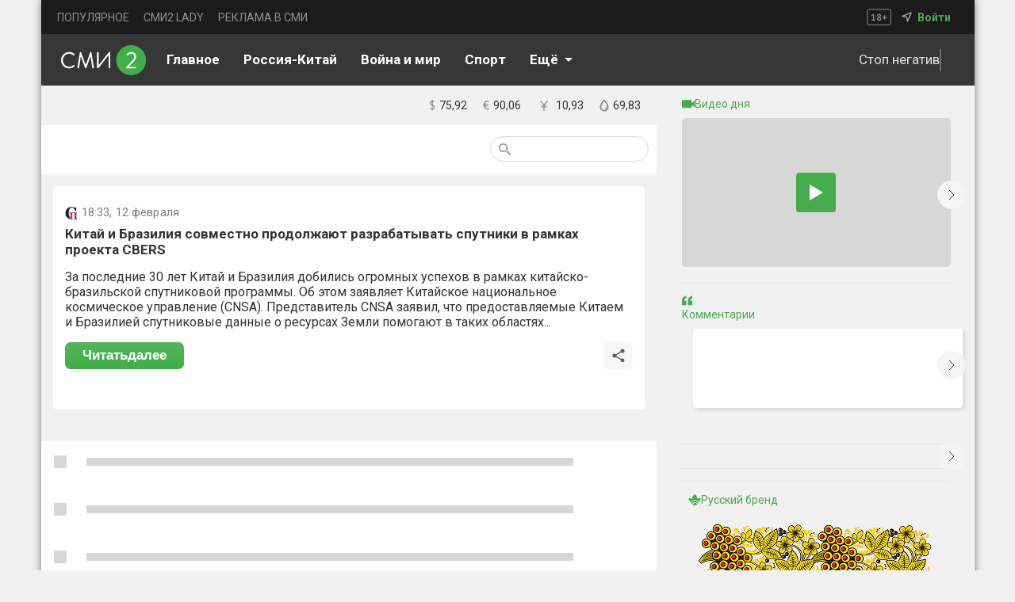

--- FILE ---
content_type: application/javascript
request_url: https://smi2.ru/_next/static/chunks/7474-3504d106ffc7c456.js
body_size: 8948
content:
try{let t="undefined"!=typeof window?window:"undefined"!=typeof global?global:"undefined"!=typeof globalThis?globalThis:"undefined"!=typeof self?self:{},e=(new t.Error).stack;e&&(t._sentryDebugIds=t._sentryDebugIds||{},t._sentryDebugIds[e]="a20957f6-d176-46bd-929d-ab1a78263f17",t._sentryDebugIdIdentifier="sentry-dbid-a20957f6-d176-46bd-929d-ab1a78263f17")}catch(t){}"use strict";(self.webpackChunk_N_E=self.webpackChunk_N_E||[]).push([[7474],{53222:function(t,e,l){l.d(e,{CustomLink:function(){return c}});var s=l(57437),h=l(99485),i=l(72301),r=l(2265);let n=t=>{let{webViewParam:e,osTypeParam:l}=t,s=[];return e&&s.push("webview=".concat(e)),l&&s.push("ostype=".concat(l)),"".concat(s.length>=1?"?":"").concat(s.join("&"))},c=(0,r.memo)(t=>{let{href:e,children:l,className:r,prefetch:c=!1,target:a,style:d,isExternalUrl:o=!1,...w}=t,x=(0,i.useSearchParams)(),p=x.get("webview"),g=x.get("ostype");return(0,s.jsx)(h.default,{suppressHydrationWarning:!0,href:o?e:e+n({osTypeParam:g,webViewParam:p}),style:d,prefetch:c,className:r,target:a,...w,"data-sentry-element":"Link","data-sentry-component":"LinkClient","data-sentry-source-file":"CustomLink.tsx",children:l})})},34976:function(t,e,l){l.r(e),l.d(e,{GlobalSvgSelector:function(){return h}});var s=l(57437);let h=t=>{let{id:e}=t;switch(e){case"dubbel-arrow-pagination":return(0,s.jsxs)("svg",{width:"20",height:"20",viewBox:"0 0 20 20",fill:"none",xmlns:"http://www.w3.org/2000/svg",children:[(0,s.jsx)("path",{d:"M9 15L4 10L9 5",stroke:"black",strokeWidth:"2",strokeLinecap:"round",strokeLinejoin:"round"}),(0,s.jsx)("path",{d:"M16 15L11 10L16 5",stroke:"black",strokeWidth:"2",strokeLinecap:"round",strokeLinejoin:"round"})]});case"arrow-selector":return(0,s.jsx)("svg",{width:"16",height:"16",viewBox:"0 0 16 16",fill:"none",xmlns:"http://www.w3.org/2000/svg",children:(0,s.jsx)("path",{d:"M6 2L12 8L6 14",stroke:"#151515",strokeWidth:"2",strokeLinecap:"round",strokeLinejoin:"round"})});case"arrow-tags-right":return(0,s.jsx)("svg",{width:"5",height:"8",viewBox:"0 0 5 8",fill:"none",xmlns:"http://www.w3.org/2000/svg",children:(0,s.jsx)("path",{d:"M1 1L4 4L1 7",stroke:"#6B6B6B",strokeWidth:"2",strokeLinecap:"round",strokeLinejoin:"round"})});case"arrow-tags-left":return(0,s.jsx)("svg",{width:"5",height:"8",viewBox:"0 0 5 8",fill:"none",xmlns:"http://www.w3.org/2000/svg",children:(0,s.jsx)("path",{d:"M4 1L1 4L4 7",stroke:"#6B6B6B",strokeWidth:"2",strokeLinecap:"round",strokeLinejoin:"round"})});case"custom-select-arrow":return(0,s.jsx)("svg",{width:"8",height:"6",viewBox:"0 0 8 6",fill:"none",xmlns:"http://www.w3.org/2000/svg",children:(0,s.jsx)("path",{d:"M7 4.5L4 1.5L1 4.5",stroke:"#6B6B6B",strokeWidth:"2",strokeLinecap:"round",strokeLinejoin:"round"})});case"top-header-18":return(0,s.jsxs)("svg",{xmlns:"http://www.w3.org/2000/svg",width:"31",height:"21",fill:"none",children:[(0,s.jsx)("g",{fill:"#fff",opacity:".5",children:(0,s.jsx)("path",{d:"M6.21 13.68H7.88V8.94l.18-.816-.576.708-1.068.732-.66-.9L8.49 6.456h.876v7.224h1.632V15H6.21v-1.32ZM12.9 12.948c0-.28.035-.528.107-.744.072-.224.173-.424.3-.6.136-.184.293-.348.468-.492.184-.144.38-.276.588-.396a3.182 3.182 0 0 1-.923-.852c-.224-.328-.336-.732-.336-1.212 0-.312.056-.604.168-.876.12-.272.287-.508.503-.708.224-.2.492-.356.804-.468a3.111 3.111 0 0 1 1.056-.168c.36 0 .688.048.984.144.297.096.549.232.756.408.216.176.38.392.492.648.12.248.18.524.18.828 0 .472-.108.872-.323 1.2-.209.328-.517.628-.925.9.48.28.84.588 1.08.924.248.336.372.768.372 1.296 0 .36-.068.688-.204.984a2.105 2.105 0 0 1-.552.744c-.24.208-.527.372-.864.492a3.473 3.473 0 0 1-1.104.168c-.4 0-.763-.056-1.091-.168a2.49 2.49 0 0 1-.829-.444 2.061 2.061 0 0 1-.527-.696 2.236 2.236 0 0 1-.18-.912Zm3.864-.156a.988.988 0 0 0-.133-.504 1.524 1.524 0 0 0-.348-.408 2.636 2.636 0 0 0-.468-.348 10.86 10.86 0 0 0-.515-.3c-.377.216-.636.452-.78.708a1.535 1.535 0 0 0-.204.744c0 .32.107.596.323.828.225.224.533.336.925.336.36 0 .648-.088.863-.264.224-.176.337-.44.337-.792Zm-2.172-4.116c0 .192.035.36.107.504.072.144.168.272.289.384.128.104.268.204.42.3.16.088.324.172.492.252.48-.408.72-.856.72-1.344 0-.336-.1-.588-.3-.756a1.009 1.009 0 0 0-.709-.264c-.352 0-.612.092-.78.276-.16.184-.24.4-.24.648ZM19.852 10.272h1.944V8.244H23.2v2.028h1.956v1.344H23.2v2.052h-1.404v-2.052h-1.944v-1.344Z"})}),(0,s.jsx)("rect",{width:"29.5",height:"19.5",x:".75",y:".75",stroke:"#A5A5A5",opacity:".8",rx:"2.25"})]});case"top-header-arrow":return(0,s.jsx)("svg",{xmlns:"http://www.w3.org/2000/svg",width:"13",height:"13",fill:"none",children:(0,s.jsx)("path",{fill:"#9A9A9A",d:"M0 5.421 5.948 7.04 7.563 13 13 0 0 5.421Zm6.836.755-3.499-.97 7.671-3.21-3.23 7.687-.942-3.507Z"})});case"search-zoom":return(0,s.jsx)("svg",{xmlns:"http://www.w3.org/2000/svg",width:"15",height:"15",fill:"none",children:(0,s.jsx)("path",{fill:"#979797",d:"M10.72 9.434h-.677l-.24-.232a5.55 5.55 0 0 0 1.346-3.627 5.574 5.574 0 1 0-5.574 5.574 5.55 5.55 0 0 0 3.627-1.346l.232.24v.677L13.722 15 15 13.722l-4.28-4.288Zm-5.145 0a3.854 3.854 0 0 1-3.86-3.86 3.854 3.854 0 0 1 3.86-3.859 3.854 3.854 0 0 1 3.859 3.86 3.854 3.854 0 0 1-3.86 3.859Z"})});case"cardVive-card":return(0,s.jsx)("svg",{xmlns:"http://www.w3.org/2000/svg",width:"13",height:"13",fill:"none",children:(0,s.jsx)("path",{fill:"#5A5A5A",d:"M0 0h5.778v5.778H0zM7.222 0H13v5.778H7.222zM7.222 7.222H13V13H7.222zM0 7.222h5.778V13H0z"})});case"cardVive-line":return(0,s.jsx)("svg",{xmlns:"http://www.w3.org/2000/svg",width:"11",height:"11",fill:"none",children:(0,s.jsx)("path",{stroke:"#33363F",d:"M1 1h9M1 5.5h9M1 10h9"})});case"under-header-moon":return(0,s.jsx)("svg",{xmlns:"http://www.w3.org/2000/svg",width:"24",height:"24",fill:"none",children:(0,s.jsx)("path",{stroke:"#E1E1E1",d:"M12.142 13.105a7.48 7.48 0 0 1 .586-8.356c.521-.668-.173-1.622-.984-1.368a8.891 8.891 0 0 0-2.72 1.428C5.842 7.257 4.72 11.684 6.356 15.345c2.177 4.866 7.997 6.67 12.49 4.077a8.735 8.735 0 0 0 1.518-1.111c.633-.58.166-1.654-.685-1.54a7.464 7.464 0 0 1-7.537-3.666Z"})});case"under-header-sun":return(0,s.jsxs)("svg",{xmlns:"http://www.w3.org/2000/svg",width:"24",height:"24",fill:"none",children:[(0,s.jsx)("circle",{cx:"12",cy:"12",r:"3",stroke:"#E1E1E1",strokeWidth:"2"}),(0,s.jsx)("path",{stroke:"#E1E1E1",strokeLinecap:"round",strokeWidth:"2",d:"M12 5V3M12 21v-2M16.9498 7.05025l1.4142-1.41421M5.63608 18.364l1.41421-1.4143M19 12h2M3 12h2M16.9498 16.9497l1.4142 1.4143M5.63608 5.63603l1.41421 1.41422"})]});case"BRENT":return(0,s.jsxs)("svg",{xmlns:"http://www.w3.org/2000/svg",width:"12",height:"16",fill:"none",children:[(0,s.jsx)("path",{fill:"#818181",d:"M7.543 13.215c-.057.03-.114.03-.17.03a.446.446 0 0 1-.4-.268.496.496 0 0 1 .228-.594c1.682-.714 1.54-2.855 1.511-2.885-.028-.238.143-.476.4-.476a.41.41 0 0 1 .455.416c.114.952-.228 3.004-2.024 3.777Z"}),(0,s.jsx)("path",{fill:"#818181",stroke:"#818181",d:"M.95 10.131c0 2.714 2.267 4.919 5.05 4.919s5.05-2.205 5.05-4.919c0-.887-.288-1.884-.72-2.88S9.32 5.255 8.736 4.36A32.59 32.59 0 0 0 6.28 1.075.371.371 0 0 0 6 .95a.37.37 0 0 0-.28.126A33.09 33.09 0 0 0 3.263 4.37C2.68 5.27 2.102 6.27 1.67 7.264c-.432.995-.72 1.987-.72 2.867Zm.725 0c0-.7.211-1.497.546-2.32.335-.824.79-1.67 1.277-2.464a33.444 33.444 0 0 1 2.503-3.503 32.927 32.927 0 0 1 2.501 3.491c.487.793.943 1.639 1.277 2.464.335.825.546 1.626.546 2.332 0 2.334-1.94 4.236-4.325 4.236-2.386 0-4.325-1.902-4.325-4.236Z"})]});case"CNYRUB":return(0,s.jsx)("svg",{xmlns:"http://www.w3.org/2000/svg",width:"19",height:"23",viewBox:"0 0 20 20",children:(0,s.jsx)("path",{fill:"#818181",d:"M4.707 3 4 3.707l5 5.002v.293H6V10h3v1H6v1h3v5h1v-5h3v-1h-3v-1h3v-.998h-3v-.293l5-5.002L14.293 3 9.5 7.793 4.707 3z"})});case"EURRUB":return(0,s.jsx)("svg",{xmlns:"http://www.w3.org/2000/svg",width:"8",height:"12",fill:"none",children:(0,s.jsx)("path",{fill:"#818181",d:"M.42 4.19h.93c.11-.69.295-1.275.555-1.755.26-.49.57-.89.93-1.2.37-.32.78-.55 1.23-.69C4.525.395 5.01.32 5.52.32c.51 0 .95.035 1.32.105.37.06.69.145.96.255l-.33 1.065c-.23-.11-.5-.195-.81-.255-.31-.06-.685-.09-1.125-.09-.34 0-.665.05-.975.15-.31.1-.595.26-.855.48-.25.22-.47.51-.66.87-.18.35-.32.78-.42 1.29h4.23l-.255.99H2.52c-.01.09-.015.185-.015.285v.54c0 .08.005.16.015.24H6.3l-.255.99h-3.42c.17.97.515 1.69 1.035 2.16.53.47 1.225.705 2.085.705.39 0 .745-.045 1.065-.135.33-.09.61-.205.84-.345l.3.945c-.3.23-.675.39-1.125.48-.44.09-.885.135-1.335.135-1.15 0-2.085-.315-2.805-.945-.71-.64-1.165-1.64-1.365-3H.15l.27-.99h.81v-.78c0-.09.005-.185.015-.285H.15l.27-.99Z"})});case"USDRUB":return(0,s.jsx)("svg",{xmlns:"http://www.w3.org/2000/svg",width:"7",height:"14",fill:"none",children:(0,s.jsx)("path",{fill:"#818181",d:"M2.63 12.18c-.55-.01-1.04-.06-1.47-.15-.42-.08-.76-.19-1.02-.33l.405-1.095c.2.12.47.23.81.33.35.1.775.155 1.275.165V7.05c-.3-.15-.6-.31-.9-.48-.29-.17-.55-.37-.78-.6-.23-.24-.415-.52-.555-.84-.14-.32-.21-.7-.21-1.14 0-.72.2-1.31.6-1.77.41-.46 1.025-.745 1.845-.855V0h1.02v1.32c.51.02.925.07 1.245.15.33.07.625.165.885.285l-.36 1.05c-.2-.1-.44-.185-.72-.255a4.71 4.71 0 0 0-1.05-.15v3.705c.31.16.62.335.93.525a4 4 0 0 1 .825.63c.25.24.45.52.6.84.15.32.225.695.225 1.125 0 .78-.22 1.425-.66 1.935-.43.5-1.07.82-1.92.96v1.38H2.63v-1.32Zm2.355-2.85c0-.24-.045-.455-.135-.645a1.72 1.72 0 0 0-.33-.51 2.493 2.493 0 0 0-.495-.405 7.084 7.084 0 0 0-.615-.345v3.645c.46-.07.835-.245 1.125-.525.3-.29.45-.695.45-1.215ZM1.43 3.915c0 .43.135.78.405 1.05.28.27.625.515 1.035.735V2.415c-.53.06-.905.235-1.125.525-.21.29-.315.615-.315.975Z"})});case"finam-white":return(0,s.jsxs)("svg",{xmlns:"http://www.w3.org/2000/svg",width:"69",height:"19",fill:"none",children:[(0,s.jsx)("path",{fill:"#AD5E00",d:"m3.075 14.905 1.059.82 1.034.85a8.076 8.076 0 0 1 .645-1.473L3.701 13.43c-.263.468-.48.962-.646 1.474"}),(0,s.jsx)("path",{fill:"#E4B353",d:"m3.83 13.189 2.12 1.67c.254-.45.548-.874.878-1.27l-2.12-1.665c-.329.396-.623.822-.878 1.271"}),(0,s.jsx)("path",{fill:"#E48900",d:"m4.89 11.714 2.118 1.671c.35-.39.74-.738 1.163-1.042l-2.119-1.67a7.065 7.065 0 0 0-1.162 1.041Z"}),(0,s.jsx)("path",{fill:"#FFF06C",d:"m13.17 6.696 2.12 1.67c.372-.361.72-.749 1.04-1.16l-2.12-1.644c-.322.404-.672.785-1.046 1.14"}),(0,s.jsx)("path",{fill:"#EFDD7D",d:"m8.113 9.638 2.119 1.67c.504-.203 1.053-.419 1.628-.655l-2.12-1.67c-.574.261-1.117.478-1.627.655Z"}),(0,s.jsx)("path",{fill:"#F4C241",d:"m6.46 10.398-.168.085 2.105 1.697.181-.112a9.856 9.856 0 0 1 1.35-.655L7.81 9.743a9.883 9.883 0 0 0-1.35.655Z"}),(0,s.jsx)("path",{fill:"#F90",d:"m16.213 2.169 2.119 1.67c.202-.467.396-.97.581-1.507L16.795.655c-.181.537-.373 1.04-.575 1.507"}),(0,s.jsx)("path",{fill:"#FFBC57",d:"m15.386 3.826 2.12 1.67c.245-.432.484-.897.71-1.401l-2.119-1.67c-.226.504-.465.969-.71 1.401Z"}),(0,s.jsx)("path",{fill:"#FFF0BB",d:"m10.019 8.832 2.118 1.65c.503-.237.99-.506 1.46-.805l-2.118-1.67c-.472.298-.962.567-1.467.805"}),(0,s.jsx)("path",{fill:"#FFF06D",d:"m11.724 7.862 2.119 1.67c.437-.294.854-.62 1.246-.975l-2.118-1.671c-.393.355-.81.681-1.247.976Z"}),(0,s.jsx)("path",{fill:"#EAC055",d:"m14.385 5.346 2.119 1.67c.314-.418.603-.855.865-1.31l-2.118-1.644a13.24 13.24 0 0 1-.866 1.31"}),(0,s.jsx)("path",{fill:"#A50000",d:"m0 12.448 1.06.832 1.059.832a8.05 8.05 0 0 1 .646-1.474l-2.12-1.631c-.26.457-.477.94-.645 1.441Z"}),(0,s.jsx)("path",{fill:"#D70000",d:"m.756 10.764 2.118 1.684c.254-.463.548-.901.879-1.31L1.634 9.493c-.33.396-.624.822-.878 1.271Z"}),(0,s.jsx)("path",{fill:"#CE0000",d:"m1.815 9.29 2.119 1.671c.349-.39.739-.739 1.162-1.042L2.978 8.25A7.138 7.138 0 0 0 1.815 9.29Z"}),(0,s.jsx)("path",{fill:"#FF3E3E",d:"m10.096 4.272 2.112 1.67c.375-.355.724-.736 1.047-1.14l-2.119-1.67c-.323.403-.673.784-1.046 1.14"}),(0,s.jsx)("path",{fill:"#FF7070",d:"m5.038 7.207 2.119 1.67c.504-.203 1.053-.419 1.628-.655l-2.119-1.67c-.575.262-1.117.478-1.628.655Z"}),(0,s.jsx)("path",{fill:"#FF3434",d:"m3.398 7.973-.168.112 2.118 1.67.181-.11c.434-.253.885-.472 1.35-.656L4.748 7.331c-.465.185-.917.404-1.35.656"}),(0,s.jsx)("path",{fill:"red",d:"m12.312 1.402 2.119 1.67c.245-.432.484-.897.71-1.401L13.022 0c-.226.504-.465.97-.71 1.402Z"}),(0,s.jsx)("path",{fill:"#FFB3B3",d:"m6.944 6.408 2.1 1.664c.504-.238.994-.507 1.466-.806l-2.113-1.67c-.472.298-.961.567-1.466.805"}),(0,s.jsx)("path",{fill:"#FF7373",d:"m8.643 5.438 2.118 1.67c.438-.295.855-.62 1.247-.976L9.89 4.462c-.393.355-.81.68-1.247.976Z"}),(0,s.jsx)("path",{fill:"#FF1D1D",d:"m11.304 2.916 2.119 1.67c.313-.42.602-.857.865-1.31L12.17 1.638c-.264.453-.553.89-.866 1.31"}),(0,s.jsx)("path",{fill:"#B30303",d:"m6.156 17.33 1.06.831L8.274 19a8.06 8.06 0 0 1 .646-1.474l-2.12-1.67c-.263.467-.48.961-.645 1.473Z"}),(0,s.jsx)("path",{fill:"#C50202",d:"m6.912 15.62 2.131 1.663a8.59 8.59 0 0 1 .879-1.264l-2.132-1.67c-.33.395-.624.82-.878 1.27Z"}),(0,s.jsx)("path",{fill:"#F50000",d:"m7.971 14.145 2.119 1.67c.349-.388.739-.738 1.162-1.04l-2.118-1.671a7.022 7.022 0 0 0-1.163 1.041Z"}),(0,s.jsx)("path",{fill:"red",d:"m16.246 9.127 2.118 1.67c.363-.357.702-.738 1.014-1.14l-2.118-1.67c-.323.403-.673.784-1.047 1.14"}),(0,s.jsx)("path",{fill:"#FF8E8E",d:"m11.194 12.068 2.112 1.69c.504-.202 1.053-.419 1.628-.654l-2.118-1.671a18.7 18.7 0 0 1-1.628.655"}),(0,s.jsx)("path",{fill:"red",d:"m9.547 12.822-.18.111 2.111 1.67.181-.11a9.99 9.99 0 0 1 1.35-.656l-2.112-1.65c-.465.184-.916.402-1.35.654"}),(0,s.jsx)("path",{fill:"#FFBABA",d:"m13.093 11.256 2.12 1.67a13.35 13.35 0 0 0 1.465-.805l-2.118-1.638c-.47.299-.958.568-1.46.806"}),(0,s.jsx)("path",{fill:"#FF8484",d:"m14.799 10.293 2.118 1.67c.438-.294.855-.62 1.247-.976l-2.119-1.67c-.392.354-.809.68-1.246.976Z"}),(0,s.jsx)("path",{fill:"#C10000",d:"m17.44 7.77 2.12 1.671a13.5 13.5 0 0 0 .865-1.31l-2.1-1.638c-.262.453-.552.89-.865 1.31"}),(0,s.jsx)("path",{fill:"#000",d:"M36.024 10.136a3.43 3.43 0 0 1-.833 2.443 3.345 3.345 0 0 1-1.168.742c-.436.162-.9.23-1.364.202h-.956v.655h-1.886v-.655h-.963c-2.196 0-3.365-1.31-3.365-3.387.006-2.274 1.17-3.584 3.197-3.584h1.124v-.655h1.887v.655h1.124c2.028 0 3.197 1.31 3.197 3.597m-6.208 1.965v-4.16h-.594c-1.169 0-1.802.773-1.802 2.044s.646 2.136 1.938 2.136l.458-.02Zm4.283-2.136c0-1.245-.646-2.044-1.802-2.044h-.594v4.18h.452c1.292 0 1.938-.78 1.938-2.136M43.466 13.53H41.58V9.355l-2.855 4.173h-1.887V6.545h1.886v4.193l2.856-4.193h1.886v6.984ZM51.295 13.53h-1.887v-2.792h-2.855v2.791h-1.88V6.545h1.88v2.81h2.855v-2.81h1.887v6.984ZM59.072 13.53h-4.244a2.964 2.964 0 0 1-1.777-.426 1.962 1.962 0 0 1-.564-.739 1.99 1.99 0 0 1-.165-.92 2.083 2.083 0 0 1 .568-1.493 2.452 2.452 0 0 1 1.854-.596h2.584v-.184c0-.871-.4-1.238-1.454-1.238h-3.158V6.552h3.753a2.86 2.86 0 0 1 1.62.38c.647.458.983 1.376.983 2.706v3.891Zm-1.744-1.39v-1.395H54.84c-.504 0-.846.15-.846.707 0 .557.38.656.846.656l2.487.032ZM67.275 6.552c-.319-.012-.632.09-.885.287a1.397 1.397 0 0 0-.503.794l-1.292 3.806-1.247-3.806a1.398 1.398 0 0 0-.498-.79c-.25-.196-.56-.3-.878-.291h-1.725v6.97h1.887V8.61l1.602 4.92h1.789l1.602-4.92v4.92h1.886V6.552h-1.738Z"})]});case"finam-black":return(0,s.jsxs)("svg",{xmlns:"http://www.w3.org/2000/svg",width:"69",height:"19",fill:"none",children:[(0,s.jsx)("path",{fill:"#AD5E00",d:"m3.075 14.905 1.059.82 1.034.85a8.076 8.076 0 0 1 .645-1.473L3.701 13.43c-.263.468-.48.962-.646 1.474"}),(0,s.jsx)("path",{fill:"#E4B353",d:"m3.83 13.189 2.12 1.67c.254-.45.548-.874.878-1.27l-2.12-1.665c-.329.396-.623.822-.878 1.271"}),(0,s.jsx)("path",{fill:"#E48900",d:"m4.89 11.714 2.118 1.671c.35-.39.74-.738 1.163-1.042l-2.119-1.67a7.065 7.065 0 0 0-1.162 1.041Z"}),(0,s.jsx)("path",{fill:"#FFF06C",d:"m13.17 6.696 2.12 1.67c.372-.361.72-.749 1.04-1.16l-2.12-1.644c-.322.404-.672.785-1.046 1.14"}),(0,s.jsx)("path",{fill:"#EFDD7D",d:"m8.113 9.638 2.119 1.67c.504-.203 1.053-.419 1.628-.655l-2.12-1.67c-.574.261-1.117.478-1.627.655Z"}),(0,s.jsx)("path",{fill:"#F4C241",d:"m6.46 10.398-.168.085 2.105 1.697.181-.112a9.856 9.856 0 0 1 1.35-.655L7.81 9.743a9.883 9.883 0 0 0-1.35.655Z"}),(0,s.jsx)("path",{fill:"#F90",d:"m16.213 2.169 2.119 1.67c.202-.467.396-.97.581-1.507L16.795.655c-.181.537-.373 1.04-.575 1.507"}),(0,s.jsx)("path",{fill:"#FFBC57",d:"m15.386 3.826 2.12 1.67c.245-.432.484-.897.71-1.401l-2.119-1.67c-.226.504-.465.969-.71 1.401Z"}),(0,s.jsx)("path",{fill:"#FFF0BB",d:"m10.019 8.832 2.118 1.65c.503-.237.99-.506 1.46-.805l-2.118-1.67c-.472.298-.962.567-1.467.805"}),(0,s.jsx)("path",{fill:"#FFF06D",d:"m11.724 7.862 2.119 1.67c.437-.294.854-.62 1.246-.975l-2.118-1.671c-.393.355-.81.681-1.247.976Z"}),(0,s.jsx)("path",{fill:"#EAC055",d:"m14.385 5.346 2.119 1.67c.314-.418.603-.855.865-1.31l-2.118-1.644a13.24 13.24 0 0 1-.866 1.31"}),(0,s.jsx)("path",{fill:"#A50000",d:"m0 12.448 1.06.832 1.059.832a8.05 8.05 0 0 1 .646-1.474l-2.12-1.631c-.26.457-.477.94-.645 1.441Z"}),(0,s.jsx)("path",{fill:"#D70000",d:"m.756 10.764 2.118 1.684c.254-.463.548-.901.879-1.31L1.634 9.493c-.33.396-.624.822-.878 1.271Z"}),(0,s.jsx)("path",{fill:"#CE0000",d:"m1.815 9.29 2.119 1.671c.349-.39.739-.739 1.162-1.042L2.978 8.25A7.138 7.138 0 0 0 1.815 9.29Z"}),(0,s.jsx)("path",{fill:"#FF3E3E",d:"m10.096 4.272 2.112 1.67c.375-.355.724-.736 1.047-1.14l-2.119-1.67c-.323.403-.673.784-1.046 1.14"}),(0,s.jsx)("path",{fill:"#FF7070",d:"m5.038 7.207 2.119 1.67c.504-.203 1.053-.419 1.628-.655l-2.119-1.67c-.575.262-1.117.478-1.628.655Z"}),(0,s.jsx)("path",{fill:"#FF3434",d:"m3.398 7.973-.168.112 2.118 1.67.181-.11c.434-.253.885-.472 1.35-.656L4.748 7.331c-.465.185-.917.404-1.35.656"}),(0,s.jsx)("path",{fill:"red",d:"m12.312 1.402 2.119 1.67c.245-.432.484-.897.71-1.401L13.022 0c-.226.504-.465.97-.71 1.402Z"}),(0,s.jsx)("path",{fill:"#FFB3B3",d:"m6.944 6.408 2.1 1.664c.504-.238.994-.507 1.466-.806l-2.113-1.67c-.472.298-.961.567-1.466.805"}),(0,s.jsx)("path",{fill:"#FF7373",d:"m8.643 5.438 2.118 1.67c.438-.295.855-.62 1.247-.976L9.89 4.462c-.393.355-.81.68-1.247.976Z"}),(0,s.jsx)("path",{fill:"#FF1D1D",d:"m11.304 2.916 2.119 1.67c.313-.42.602-.857.865-1.31L12.17 1.638c-.264.453-.553.89-.866 1.31"}),(0,s.jsx)("path",{fill:"#B30303",d:"m6.156 17.33 1.06.831L8.274 19a8.06 8.06 0 0 1 .646-1.474l-2.12-1.67c-.263.467-.48.961-.645 1.473Z"}),(0,s.jsx)("path",{fill:"#C50202",d:"m6.912 15.62 2.131 1.663a8.59 8.59 0 0 1 .879-1.264l-2.132-1.67c-.33.395-.624.82-.878 1.27Z"}),(0,s.jsx)("path",{fill:"#F50000",d:"m7.971 14.145 2.119 1.67c.349-.388.739-.738 1.162-1.04l-2.118-1.671a7.022 7.022 0 0 0-1.163 1.041Z"}),(0,s.jsx)("path",{fill:"red",d:"m16.246 9.127 2.118 1.67c.363-.357.702-.738 1.014-1.14l-2.118-1.67c-.323.403-.673.784-1.047 1.14"}),(0,s.jsx)("path",{fill:"#FF8E8E",d:"m11.194 12.068 2.112 1.69c.504-.202 1.053-.419 1.628-.654l-2.118-1.671a18.7 18.7 0 0 1-1.628.655"}),(0,s.jsx)("path",{fill:"red",d:"m9.547 12.822-.18.111 2.111 1.67.181-.11a9.99 9.99 0 0 1 1.35-.656l-2.112-1.65c-.465.184-.916.402-1.35.654"}),(0,s.jsx)("path",{fill:"#FFBABA",d:"m13.093 11.256 2.12 1.67a13.35 13.35 0 0 0 1.465-.805l-2.118-1.638c-.47.299-.958.568-1.46.806"}),(0,s.jsx)("path",{fill:"#FF8484",d:"m14.799 10.293 2.118 1.67c.438-.294.855-.62 1.247-.976l-2.119-1.67c-.392.354-.809.68-1.246.976Z"}),(0,s.jsx)("path",{fill:"#C10000",d:"m17.44 7.77 2.12 1.671a13.5 13.5 0 0 0 .865-1.31l-2.1-1.638c-.262.453-.552.89-.865 1.31"}),(0,s.jsx)("path",{fill:"#fff",d:"M36.024 10.136a3.43 3.43 0 0 1-.833 2.443 3.345 3.345 0 0 1-1.168.742c-.436.162-.9.23-1.364.202h-.956v.655h-1.886v-.655h-.963c-2.196 0-3.365-1.31-3.365-3.387.006-2.274 1.17-3.584 3.197-3.584h1.124v-.655h1.887v.655h1.124c2.028 0 3.197 1.31 3.197 3.597m-6.208 1.965v-4.16h-.594c-1.169 0-1.802.773-1.802 2.044s.646 2.136 1.938 2.136l.458-.02Zm4.283-2.136c0-1.245-.646-2.044-1.802-2.044h-.594v4.18h.452c1.292 0 1.938-.78 1.938-2.136M43.466 13.53H41.58V9.355l-2.855 4.173h-1.887V6.545h1.886v4.193l2.856-4.193h1.886v6.984ZM51.295 13.53h-1.887v-2.792h-2.855v2.791h-1.88V6.545h1.88v2.81h2.855v-2.81h1.887v6.984ZM59.072 13.53h-4.244a2.964 2.964 0 0 1-1.777-.426 1.962 1.962 0 0 1-.564-.739 1.99 1.99 0 0 1-.165-.92 2.083 2.083 0 0 1 .568-1.493 2.452 2.452 0 0 1 1.854-.596h2.584v-.184c0-.871-.4-1.238-1.454-1.238h-3.158V6.552h3.753a2.86 2.86 0 0 1 1.62.38c.647.458.983 1.376.983 2.706v3.891Zm-1.744-1.39v-1.395H54.84c-.504 0-.846.15-.846.707 0 .557.38.656.846.656l2.487.032ZM67.275 6.552c-.319-.012-.632.09-.885.287a1.397 1.397 0 0 0-.503.794l-1.292 3.806-1.247-3.806a1.398 1.398 0 0 0-.498-.79c-.25-.196-.56-.3-.878-.291h-1.725v6.97h1.887V8.61l1.602 4.92h1.789l1.602-4.92v4.92h1.886V6.552h-1.738Z"})]});case"Comment-Btn-black":return(0,s.jsxs)("svg",{xmlns:"http://www.w3.org/2000/svg",width:"18",height:"18",fill:"none",viewBox:"0 0 26 26",children:[(0,s.jsx)("path",{stroke:"#000",strokeLinecap:"round",strokeLinejoin:"round",strokeWidth:"2",d:"M13.004 13.466a.466.466 0 0 1 0-.932M13.004 13.466a.466.466 0 0 0 0-.932M7.88 13.466a.466.466 0 0 1 0-.932M7.88 13.466a.466.466 0 0 0 0-.932M18.127 13.466a.466.466 0 0 1 0-.932M18.127 13.466a.466.466 0 0 0 0-.932"}),(0,s.jsx)("path",{stroke:"#000",strokeLinecap:"round",strokeLinejoin:"round",strokeWidth:"2",d:"M12.996 1a11.994 11.994 0 0 0-10.57 6.334 12.003 12.003 0 0 0 .586 12.312L1 25l6.736-1.218A11.993 11.993 0 0 0 24.692 15.7a12.003 12.003 0 0 0-6.481-13.51A11.993 11.993 0 0 0 12.997 1Z"})]});case"Share-Btn-black":return(0,s.jsx)("svg",{xmlns:"http://www.w3.org/2000/svg",width:"20",height:"20",viewBox:"0 0 24 24",children:(0,s.jsx)("path",{d:"M18 16.08c-.76 0-1.44.3-1.96.77L8.91 12.7c.05-.23.09-.46.09-.7 0-.24-.04-.47-.09-.7l7.05-4.11c.54.5 1.25.81 2.04.81a3 3 0 0 0 3-3 3 3 0 0 0-3-3 3 3 0 0 0-3 3c0 .24.04.47.09.7L8.04 9.81C7.5 9.31 6.79 9 6 9a3 3 0 0 0-3 3 3 3 0 0 0 3 3c.79 0 1.5-.31 2.04-.81l7.12 4.15c-.05.21-.08.43-.08.66 0 1.61 1.31 2.91 2.92 2.91 1.61 0 2.92-1.3 2.92-2.91A2.92 2.92 0 0 0 18 16.08Z"})});case"more-news-Btn":return(0,s.jsx)("svg",{xmlns:"http://www.w3.org/2000/svg",width:"18",height:"16",fill:"none",children:(0,s.jsx)("path",{fill:"#29A134",d:"M10.125 0C5.903 0 2.466 3.38 2.269 7.619H0l3.403 4.508L6.75 7.62H4.519c.195-2.973 2.63-5.333 5.606-5.333 3.102 0 5.625 2.563 5.625 5.714 0 3.151-2.523 5.714-5.625 5.714-1.786 0-3.377-.852-4.407-2.174l-1.385 1.866C5.772 14.996 7.83 16 10.125 16 14.473 16 18 12.418 18 8s-3.527-8-7.875-8Z"})});case"hot-News-Btn":return(0,s.jsx)("svg",{xmlns:"http://www.w3.org/2000/svg",width:"20",height:"20",fill:"none",children:(0,s.jsx)("path",{d:"M13 4H8l-2 6h3l-2 7 7-9h-4l3-4Z"})});case"Comment-Btn":return(0,s.jsx)("svg",{xmlns:"http://www.w3.org/2000/svg",width:"12",height:"11",fill:"none",children:(0,s.jsx)("path",{fill:"gray",fillRule:"evenodd",d:"M10.322 9.388c-1.752 1.681-4.345 2.045-6.467 1.103-.314-.121-.57-.22-.815-.22-.68.005-1.047.729-2.484.718-1.59-.012.737-1.364.737-2.394 0-.235-.098-.477-.224-.778C.087 5.78.466 3.29 2.218 1.61c2.236-2.147 5.868-2.147 8.104 0 2.24 2.15 2.235 5.632 0 7.778Z",clipRule:"evenodd"})});case"LocalNews-Btn":return(0,s.jsx)("svg",{width:"20",height:"20",viewBox:"0 0 20 20",fill:"none",xmlns:"http://www.w3.org/2000/svg",children:(0,s.jsx)("path",{d:"M17.5 2.5L2.5 8.75L10 10L11.25 17.5L17.5 2.5Z",stroke:"black",strokeWidth:"2",strokeLinejoin:"round"})});case"Comment-Open-Btn":return(0,s.jsx)("svg",{xmlns:"http://www.w3.org/2000/svg",width:"15",height:"15",fill:"none",viewBox:"0 0 12 11",children:(0,s.jsx)("path",{fill:"#000",d:"M10.322 9.388c-1.752 1.681-4.345 2.045-6.467 1.103-.314-.121-.57-.22-.815-.22-.68.005-1.047.729-2.484.718-1.59-.012.737-1.364.737-2.394 0-.235-.098-.477-.224-.778C.087 5.78.466 3.29 2.218 1.61c2.236-2.147 5.868-2.147 8.104 0 2.24 2.15 2.235 5.632 0 7.778Z"})});case"quote-Triangle":return(0,s.jsx)("svg",{xmlns:"http://www.w3.org/2000/svg",width:"27",height:"18",fill:"none",children:(0,s.jsx)("path",{fill:"#fff",d:"M13.501 17.998.944-.002h25.115l-12.558 18Z"})});case"source-Svg":return(0,s.jsx)("svg",{xmlns:"http://www.w3.org/2000/svg",width:"24",height:"24",fill:"none",children:(0,s.jsx)("path",{stroke:"#F0F0F0",strokeLinecap:"round",strokeWidth:"2",d:"M4 7h16M6 12h12M10 17h4"})});case"right-Arrow":return(0,s.jsx)("svg",{xmlns:"http://www.w3.org/2000/svg",width:"24",height:"24",fill:"none",children:(0,s.jsx)("path",{stroke:"#33363F",d:"m9 6 6 6-6 6"})});case"left-Arrow":return(0,s.jsx)("svg",{xmlns:"http://www.w3.org/2000/svg",width:"24",height:"24",fill:"none",children:(0,s.jsx)("path",{stroke:"#33363F",d:"m15 6-6 6 6 6"})});case"filter-plus":return(0,s.jsx)("svg",{xmlns:"http://www.w3.org/2000/svg",width:"24",height:"24",fill:"none",children:(0,s.jsx)("path",{stroke:"#6B6B6B",strokeLinecap:"round",strokeWidth:"2",d:"M12 6v12m-6-6h12"})});case"filter-mines":return(0,s.jsx)("svg",{xmlns:"http://www.w3.org/2000/svg",width:"24",height:"24",fill:"none",children:(0,s.jsx)("path",{stroke:"#6B6B6B",strokeLinecap:"round",strokeWidth:"2",d:"M6 12h12"})});case"not-found-image":return(0,s.jsxs)("svg",{xmlns:"http://www.w3.org/2000/svg",width:"297",height:"110",fill:"none",children:[(0,s.jsx)("path",{fill:"#2B2B2B",d:"M62.53 110c-1.441 0-2.69-.516-3.746-1.547-1.056-1.032-1.584-2.345-1.584-3.939V83.696H5.632c-1.536 0-2.833-.47-3.89-1.407-.96-1.032-1.536-2.204-1.728-3.517-.096-1.313.288-2.532 1.153-3.657l57.04-72.864a5.375 5.375 0 0 1 1.73-1.548C60.704.234 61.664 0 62.816 0c1.537 0 2.785.563 3.745 1.688 1.057 1.032 1.585 2.344 1.585 3.939v68.222h11.38c1.536 0 2.832.375 3.888 1.125 1.057.75 1.585 2.063 1.585 3.939 0 1.22-.528 2.344-1.585 3.376-1.056.938-2.352 1.407-3.889 1.407h-11.38v20.818c0 1.594-.527 2.907-1.584 3.939-1.056 1.031-2.4 1.547-4.033 1.547ZM11.681 78.07l-2.017-4.22H57.2V13.503l2.88 2.954-48.398 61.611Z"}),(0,s.jsx)("path",{fill:"#40AE49",d:"M204 55c0 30.385-24.839 55-55.5 55S93 85.385 93 55s24.839-55 55.5-55S204 24.615 204 55Z"}),(0,s.jsx)("path",{fill:"#fff",d:"M135.825 45.145c-1.167 0-2.154-.407-2.962-1.22-.807-.812-1.211-1.806-1.211-2.98s.404-2.167 1.211-2.98c.808-.813 1.795-1.22 2.962-1.22 1.121 0 2.064.43 2.826 1.288.808.812 1.212 1.783 1.212 2.912 0 1.174-.404 2.168-1.212 2.98-.762.813-1.705 1.22-2.826 1.22Zm.269 29.464c-1.122 0-2.087-.406-2.894-1.22-.808-.812-1.212-1.783-1.212-2.912 0-1.219.404-2.235 1.212-3.048.852-.813 1.817-1.219 2.894-1.219 1.166 0 2.154.429 2.961 1.287.808.813 1.212 1.806 1.212 2.98 0 1.084-.404 2.055-1.212 2.913-.763.813-1.75 1.219-2.961 1.219ZM161.53 89.375c-.628 0-1.166-.158-1.615-.474-.404-.271-.785-.745-1.144-1.422-2.602-5.464-4.554-10.883-5.855-16.257a69.643 69.643 0 0 1-1.952-16.324c0-5.418.65-10.815 1.952-16.188 1.301-5.419 3.253-10.815 5.855-16.188.583-1.265 1.503-1.897 2.759-1.897.763 0 1.414.27 1.952.813.584.542.875 1.219.875 2.032a3.526 3.526 0 0 1-.471 1.558c-4.846 9.934-7.269 19.913-7.269 29.938 0 4.967.628 9.98 1.885 15.037 1.256 5.058 3.073 10.047 5.451 14.97.27.541.404 1.06.404 1.557 0 .813-.269 1.49-.807 2.032-.539.542-1.212.813-2.02.813Z"}),(0,s.jsx)("path",{fill:"#2B2B2B",d:"M274.529 110c-1.44 0-2.689-.516-3.745-1.547-1.056-1.032-1.584-2.345-1.584-3.939V83.696h-51.568c-1.536 0-2.833-.47-3.889-1.407-.96-1.032-1.537-2.204-1.729-3.517-.096-1.313.288-2.532 1.153-3.657l57.041-72.864a5.373 5.373 0 0 1 1.728-1.548c.769-.469 1.729-.703 2.881-.703 1.537 0 2.785.563 3.745 1.688 1.057 1.032 1.585 2.344 1.585 3.939v68.222h11.379c1.537 0 2.833.375 3.89 1.125 1.056.75 1.584 2.063 1.584 3.939 0 1.22-.528 2.344-1.584 3.376-1.057.938-2.353 1.407-3.89 1.407h-11.379v20.818c0 1.594-.528 2.907-1.585 3.939-1.056 1.031-2.4 1.547-4.033 1.547Zm-50.847-31.93-2.017-4.22H269.2V13.503l2.88 2.954-48.398 61.611Z"})]});case"filter-line":return(0,s.jsx)("svg",{xmlns:"http://www.w3.org/2000/svg",width:"24",height:"24",fill:"none",children:(0,s.jsx)("path",{stroke:"#F0F0F0",strokeLinecap:"round",strokeWidth:"2",d:"M6 7h12M6 12h12M6 17h12"})});case"filter-card":return(0,s.jsx)("svg",{xmlns:"http://www.w3.org/2000/svg",width:"24",height:"24",fill:"none",children:(0,s.jsx)("path",{stroke:"#F0F0F0",strokeLinecap:"round",strokeWidth:"2",d:"M17.5 14h-11a.5.5 0 0 1-.5-.5v-6a.5.5 0 0 1 .5-.5h11a.5.5 0 0 1 .5.5v6a.5.5 0 0 1-.5.5ZM6 18h12"})});case"eye":return(0,s.jsxs)("svg",{width:"16",height:"16",viewBox:"0 0 16 16",fill:"none",xmlns:"http://www.w3.org/2000/svg",children:[(0,s.jsx)("path",{d:"M1.61341 8.47537C1.52262 8.33161 1.47723 8.25973 1.45182 8.14886C1.43273 8.06559 1.43273 7.93425 1.45182 7.85098C1.47723 7.74011 1.52262 7.66823 1.61341 7.52447C2.36369 6.33648 4.59693 3.33325 8.00027 3.33325C11.4036 3.33325 13.6369 6.33648 14.3871 7.52447C14.4779 7.66823 14.5233 7.74011 14.5487 7.85098C14.5678 7.93425 14.5678 8.06559 14.5487 8.14886C14.5233 8.25973 14.4779 8.33161 14.3871 8.47537C13.6369 9.66336 11.4036 12.6666 8.00027 12.6666C4.59693 12.6666 2.36369 9.66336 1.61341 8.47537Z",stroke:"#565656",strokeWidth:"1.2",strokeLinecap:"round",strokeLinejoin:"round"}),(0,s.jsx)("path",{d:"M8.00024 9.99992C9.10481 9.99992 10.0002 9.10449 10.0002 7.99992C10.0002 6.89535 9.10481 5.99992 8.00024 5.99992C6.89567 5.99992 6.00024 6.89535 6.00024 7.99992C6.00024 9.10449 6.89567 9.99992 8.00024 9.99992Z",stroke:"#565656",strokeWidth:"1.2",strokeLinecap:"round",strokeLinejoin:"round"})]});case"xmark-geo":return(0,s.jsx)("svg",{width:"14",height:"14",viewBox:"0 0 14 14",fill:"none",xmlns:"http://www.w3.org/2000/svg",children:(0,s.jsx)("path",{d:"M12.2929 0.292893C12.6834 -0.0976311 13.3164 -0.0976311 13.707 0.292893C14.0975 0.683417 14.0975 1.31643 13.707 1.70696L8.41399 6.99992L13.707 12.2929C14.0975 12.6834 14.0975 13.3164 13.707 13.707C13.3164 14.0975 12.6834 14.0975 12.2929 13.707L6.99992 8.41399L1.70696 13.707C1.31643 14.0975 0.683417 14.0975 0.292893 13.707C-0.0976311 13.3164 -0.0976311 12.6834 0.292893 12.2929L5.58586 6.99992L0.292893 1.70696C-0.0976311 1.31643 -0.0976311 0.683417 0.292893 0.292893C0.683417 -0.0976311 1.31643 -0.0976311 1.70696 0.292893L6.99992 5.58586L12.2929 0.292893Z",fill:"white"})});case"searchGeo":return(0,s.jsx)("svg",{width:"18",height:"18",viewBox:"0 0 18 18",fill:"none",xmlns:"http://www.w3.org/2000/svg",children:(0,s.jsx)("path",{d:"M8 0C12.4183 0 16 3.58172 16 8C16 9.8486 15.3703 11.5487 14.3174 12.9033L17.707 16.293C18.0976 16.6835 18.0976 17.3165 17.707 17.707C17.3165 18.0976 16.6835 18.0976 16.293 17.707L12.9033 14.3174C11.5487 15.3703 9.8486 16 8 16C3.58172 16 0 12.4183 0 8C0 3.58172 3.58172 0 8 0ZM8 2C4.68629 2 2 4.68629 2 8C2 11.3137 4.68629 14 8 14C11.3137 14 14 11.3137 14 8C14 4.68629 11.3137 2 8 2ZM8 3C10.7614 3 13 5.23858 13 8C13 8.55229 12.5523 9 12 9C11.4477 9 11 8.55229 11 8C11 6.34315 9.65685 5 8 5C7.44772 5 7 4.55228 7 4C7 3.44772 7.44772 3 8 3Z",fill:"#A6A6A6"})});case"good-feed-smile":return(0,s.jsxs)("svg",{width:"22",height:"22",viewBox:"0 0 22 22",fill:"none",xmlns:"http://www.w3.org/2000/svg",children:[(0,s.jsxs)("g",{clipPath:"url(#clip0_4701_8019)",children:[(0,s.jsx)("path",{d:"M10.9999 20.1668C16.0625 20.1668 20.1666 16.0628 20.1666 11.0002C20.1666 5.93755 16.0625 1.8335 10.9999 1.8335C5.93731 1.8335 1.83325 5.93755 1.83325 11.0002C1.83325 16.0628 5.93731 20.1668 10.9999 20.1668Z",stroke:"#898989",strokeWidth:"2",strokeLinecap:"round",strokeLinejoin:"round"}),(0,s.jsx)("path",{d:"M7.33325 12.8335C7.33325 12.8335 8.70825 14.6668 10.9999 14.6668C13.2916 14.6668 14.6666 12.8335 14.6666 12.8335",stroke:"#898989",strokeWidth:"2",strokeLinecap:"round",strokeLinejoin:"round"}),(0,s.jsx)("path",{d:"M8.25 8.25H8.25972",stroke:"#898989",strokeWidth:"2",strokeLinecap:"round",strokeLinejoin:"round"}),(0,s.jsx)("path",{d:"M13.75 8.25H13.7597",stroke:"#898989",strokeWidth:"2",strokeLinecap:"round",strokeLinejoin:"round"})]}),(0,s.jsx)("defs",{children:(0,s.jsx)("clipPath",{id:"clip0_4701_8019",children:(0,s.jsx)("rect",{width:"22",height:"22",fill:"white"})})})]});case"exclusive-comment-btn":return(0,s.jsx)("svg",{width:"15",height:"14",viewBox:"0 0 15 14",fill:"none",xmlns:"http://www.w3.org/2000/svg",children:(0,s.jsx)("path",{fillRule:"evenodd",clipRule:"evenodd",d:"M12.9034 11.9489C10.7157 14.0884 7.47633 14.5507 4.82539 13.3518C4.43405 13.1977 4.1132 13.0732 3.80818 13.0732C2.95858 13.0781 2.49977 14 0.704833 13.986C-1.28126 13.9705 1.62628 12.25 1.62628 10.9386C1.62628 10.6403 1.50399 10.3321 1.34644 9.94867C0.119886 7.35674 0.593242 4.18788 2.78089 2.04904C5.57355 -0.682898 10.1107 -0.682897 12.9034 2.04834C15.7011 4.7845 15.696 9.21767 12.9034 11.9489Z",fill:"#404040"})});default:return(0,s.jsx)(s.Fragment,{})}}}}]);